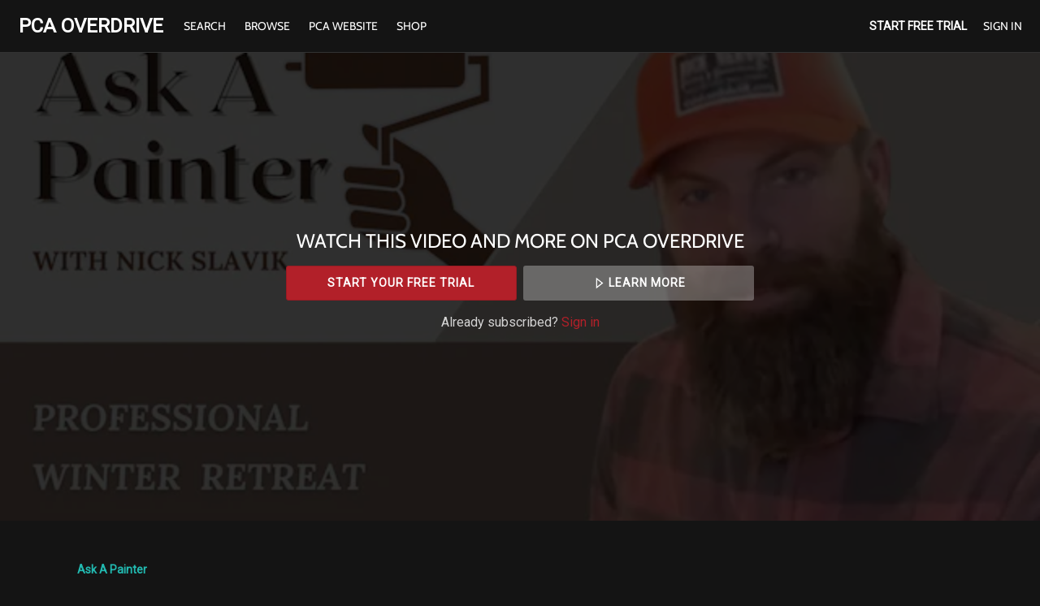

--- FILE ---
content_type: text/html; charset=utf-8
request_url: https://www.google.com/recaptcha/enterprise/anchor?ar=1&k=6LfvmnopAAAAACA1XKDZ4aLl79C20qmy7BJp9SP8&co=aHR0cHM6Ly93d3cucGNhb3ZlcmRyaXZlLm9yZzo0NDM.&hl=en&v=PoyoqOPhxBO7pBk68S4YbpHZ&size=invisible&anchor-ms=20000&execute-ms=30000&cb=lvf0p1l7xze0
body_size: 48627
content:
<!DOCTYPE HTML><html dir="ltr" lang="en"><head><meta http-equiv="Content-Type" content="text/html; charset=UTF-8">
<meta http-equiv="X-UA-Compatible" content="IE=edge">
<title>reCAPTCHA</title>
<style type="text/css">
/* cyrillic-ext */
@font-face {
  font-family: 'Roboto';
  font-style: normal;
  font-weight: 400;
  font-stretch: 100%;
  src: url(//fonts.gstatic.com/s/roboto/v48/KFO7CnqEu92Fr1ME7kSn66aGLdTylUAMa3GUBHMdazTgWw.woff2) format('woff2');
  unicode-range: U+0460-052F, U+1C80-1C8A, U+20B4, U+2DE0-2DFF, U+A640-A69F, U+FE2E-FE2F;
}
/* cyrillic */
@font-face {
  font-family: 'Roboto';
  font-style: normal;
  font-weight: 400;
  font-stretch: 100%;
  src: url(//fonts.gstatic.com/s/roboto/v48/KFO7CnqEu92Fr1ME7kSn66aGLdTylUAMa3iUBHMdazTgWw.woff2) format('woff2');
  unicode-range: U+0301, U+0400-045F, U+0490-0491, U+04B0-04B1, U+2116;
}
/* greek-ext */
@font-face {
  font-family: 'Roboto';
  font-style: normal;
  font-weight: 400;
  font-stretch: 100%;
  src: url(//fonts.gstatic.com/s/roboto/v48/KFO7CnqEu92Fr1ME7kSn66aGLdTylUAMa3CUBHMdazTgWw.woff2) format('woff2');
  unicode-range: U+1F00-1FFF;
}
/* greek */
@font-face {
  font-family: 'Roboto';
  font-style: normal;
  font-weight: 400;
  font-stretch: 100%;
  src: url(//fonts.gstatic.com/s/roboto/v48/KFO7CnqEu92Fr1ME7kSn66aGLdTylUAMa3-UBHMdazTgWw.woff2) format('woff2');
  unicode-range: U+0370-0377, U+037A-037F, U+0384-038A, U+038C, U+038E-03A1, U+03A3-03FF;
}
/* math */
@font-face {
  font-family: 'Roboto';
  font-style: normal;
  font-weight: 400;
  font-stretch: 100%;
  src: url(//fonts.gstatic.com/s/roboto/v48/KFO7CnqEu92Fr1ME7kSn66aGLdTylUAMawCUBHMdazTgWw.woff2) format('woff2');
  unicode-range: U+0302-0303, U+0305, U+0307-0308, U+0310, U+0312, U+0315, U+031A, U+0326-0327, U+032C, U+032F-0330, U+0332-0333, U+0338, U+033A, U+0346, U+034D, U+0391-03A1, U+03A3-03A9, U+03B1-03C9, U+03D1, U+03D5-03D6, U+03F0-03F1, U+03F4-03F5, U+2016-2017, U+2034-2038, U+203C, U+2040, U+2043, U+2047, U+2050, U+2057, U+205F, U+2070-2071, U+2074-208E, U+2090-209C, U+20D0-20DC, U+20E1, U+20E5-20EF, U+2100-2112, U+2114-2115, U+2117-2121, U+2123-214F, U+2190, U+2192, U+2194-21AE, U+21B0-21E5, U+21F1-21F2, U+21F4-2211, U+2213-2214, U+2216-22FF, U+2308-230B, U+2310, U+2319, U+231C-2321, U+2336-237A, U+237C, U+2395, U+239B-23B7, U+23D0, U+23DC-23E1, U+2474-2475, U+25AF, U+25B3, U+25B7, U+25BD, U+25C1, U+25CA, U+25CC, U+25FB, U+266D-266F, U+27C0-27FF, U+2900-2AFF, U+2B0E-2B11, U+2B30-2B4C, U+2BFE, U+3030, U+FF5B, U+FF5D, U+1D400-1D7FF, U+1EE00-1EEFF;
}
/* symbols */
@font-face {
  font-family: 'Roboto';
  font-style: normal;
  font-weight: 400;
  font-stretch: 100%;
  src: url(//fonts.gstatic.com/s/roboto/v48/KFO7CnqEu92Fr1ME7kSn66aGLdTylUAMaxKUBHMdazTgWw.woff2) format('woff2');
  unicode-range: U+0001-000C, U+000E-001F, U+007F-009F, U+20DD-20E0, U+20E2-20E4, U+2150-218F, U+2190, U+2192, U+2194-2199, U+21AF, U+21E6-21F0, U+21F3, U+2218-2219, U+2299, U+22C4-22C6, U+2300-243F, U+2440-244A, U+2460-24FF, U+25A0-27BF, U+2800-28FF, U+2921-2922, U+2981, U+29BF, U+29EB, U+2B00-2BFF, U+4DC0-4DFF, U+FFF9-FFFB, U+10140-1018E, U+10190-1019C, U+101A0, U+101D0-101FD, U+102E0-102FB, U+10E60-10E7E, U+1D2C0-1D2D3, U+1D2E0-1D37F, U+1F000-1F0FF, U+1F100-1F1AD, U+1F1E6-1F1FF, U+1F30D-1F30F, U+1F315, U+1F31C, U+1F31E, U+1F320-1F32C, U+1F336, U+1F378, U+1F37D, U+1F382, U+1F393-1F39F, U+1F3A7-1F3A8, U+1F3AC-1F3AF, U+1F3C2, U+1F3C4-1F3C6, U+1F3CA-1F3CE, U+1F3D4-1F3E0, U+1F3ED, U+1F3F1-1F3F3, U+1F3F5-1F3F7, U+1F408, U+1F415, U+1F41F, U+1F426, U+1F43F, U+1F441-1F442, U+1F444, U+1F446-1F449, U+1F44C-1F44E, U+1F453, U+1F46A, U+1F47D, U+1F4A3, U+1F4B0, U+1F4B3, U+1F4B9, U+1F4BB, U+1F4BF, U+1F4C8-1F4CB, U+1F4D6, U+1F4DA, U+1F4DF, U+1F4E3-1F4E6, U+1F4EA-1F4ED, U+1F4F7, U+1F4F9-1F4FB, U+1F4FD-1F4FE, U+1F503, U+1F507-1F50B, U+1F50D, U+1F512-1F513, U+1F53E-1F54A, U+1F54F-1F5FA, U+1F610, U+1F650-1F67F, U+1F687, U+1F68D, U+1F691, U+1F694, U+1F698, U+1F6AD, U+1F6B2, U+1F6B9-1F6BA, U+1F6BC, U+1F6C6-1F6CF, U+1F6D3-1F6D7, U+1F6E0-1F6EA, U+1F6F0-1F6F3, U+1F6F7-1F6FC, U+1F700-1F7FF, U+1F800-1F80B, U+1F810-1F847, U+1F850-1F859, U+1F860-1F887, U+1F890-1F8AD, U+1F8B0-1F8BB, U+1F8C0-1F8C1, U+1F900-1F90B, U+1F93B, U+1F946, U+1F984, U+1F996, U+1F9E9, U+1FA00-1FA6F, U+1FA70-1FA7C, U+1FA80-1FA89, U+1FA8F-1FAC6, U+1FACE-1FADC, U+1FADF-1FAE9, U+1FAF0-1FAF8, U+1FB00-1FBFF;
}
/* vietnamese */
@font-face {
  font-family: 'Roboto';
  font-style: normal;
  font-weight: 400;
  font-stretch: 100%;
  src: url(//fonts.gstatic.com/s/roboto/v48/KFO7CnqEu92Fr1ME7kSn66aGLdTylUAMa3OUBHMdazTgWw.woff2) format('woff2');
  unicode-range: U+0102-0103, U+0110-0111, U+0128-0129, U+0168-0169, U+01A0-01A1, U+01AF-01B0, U+0300-0301, U+0303-0304, U+0308-0309, U+0323, U+0329, U+1EA0-1EF9, U+20AB;
}
/* latin-ext */
@font-face {
  font-family: 'Roboto';
  font-style: normal;
  font-weight: 400;
  font-stretch: 100%;
  src: url(//fonts.gstatic.com/s/roboto/v48/KFO7CnqEu92Fr1ME7kSn66aGLdTylUAMa3KUBHMdazTgWw.woff2) format('woff2');
  unicode-range: U+0100-02BA, U+02BD-02C5, U+02C7-02CC, U+02CE-02D7, U+02DD-02FF, U+0304, U+0308, U+0329, U+1D00-1DBF, U+1E00-1E9F, U+1EF2-1EFF, U+2020, U+20A0-20AB, U+20AD-20C0, U+2113, U+2C60-2C7F, U+A720-A7FF;
}
/* latin */
@font-face {
  font-family: 'Roboto';
  font-style: normal;
  font-weight: 400;
  font-stretch: 100%;
  src: url(//fonts.gstatic.com/s/roboto/v48/KFO7CnqEu92Fr1ME7kSn66aGLdTylUAMa3yUBHMdazQ.woff2) format('woff2');
  unicode-range: U+0000-00FF, U+0131, U+0152-0153, U+02BB-02BC, U+02C6, U+02DA, U+02DC, U+0304, U+0308, U+0329, U+2000-206F, U+20AC, U+2122, U+2191, U+2193, U+2212, U+2215, U+FEFF, U+FFFD;
}
/* cyrillic-ext */
@font-face {
  font-family: 'Roboto';
  font-style: normal;
  font-weight: 500;
  font-stretch: 100%;
  src: url(//fonts.gstatic.com/s/roboto/v48/KFO7CnqEu92Fr1ME7kSn66aGLdTylUAMa3GUBHMdazTgWw.woff2) format('woff2');
  unicode-range: U+0460-052F, U+1C80-1C8A, U+20B4, U+2DE0-2DFF, U+A640-A69F, U+FE2E-FE2F;
}
/* cyrillic */
@font-face {
  font-family: 'Roboto';
  font-style: normal;
  font-weight: 500;
  font-stretch: 100%;
  src: url(//fonts.gstatic.com/s/roboto/v48/KFO7CnqEu92Fr1ME7kSn66aGLdTylUAMa3iUBHMdazTgWw.woff2) format('woff2');
  unicode-range: U+0301, U+0400-045F, U+0490-0491, U+04B0-04B1, U+2116;
}
/* greek-ext */
@font-face {
  font-family: 'Roboto';
  font-style: normal;
  font-weight: 500;
  font-stretch: 100%;
  src: url(//fonts.gstatic.com/s/roboto/v48/KFO7CnqEu92Fr1ME7kSn66aGLdTylUAMa3CUBHMdazTgWw.woff2) format('woff2');
  unicode-range: U+1F00-1FFF;
}
/* greek */
@font-face {
  font-family: 'Roboto';
  font-style: normal;
  font-weight: 500;
  font-stretch: 100%;
  src: url(//fonts.gstatic.com/s/roboto/v48/KFO7CnqEu92Fr1ME7kSn66aGLdTylUAMa3-UBHMdazTgWw.woff2) format('woff2');
  unicode-range: U+0370-0377, U+037A-037F, U+0384-038A, U+038C, U+038E-03A1, U+03A3-03FF;
}
/* math */
@font-face {
  font-family: 'Roboto';
  font-style: normal;
  font-weight: 500;
  font-stretch: 100%;
  src: url(//fonts.gstatic.com/s/roboto/v48/KFO7CnqEu92Fr1ME7kSn66aGLdTylUAMawCUBHMdazTgWw.woff2) format('woff2');
  unicode-range: U+0302-0303, U+0305, U+0307-0308, U+0310, U+0312, U+0315, U+031A, U+0326-0327, U+032C, U+032F-0330, U+0332-0333, U+0338, U+033A, U+0346, U+034D, U+0391-03A1, U+03A3-03A9, U+03B1-03C9, U+03D1, U+03D5-03D6, U+03F0-03F1, U+03F4-03F5, U+2016-2017, U+2034-2038, U+203C, U+2040, U+2043, U+2047, U+2050, U+2057, U+205F, U+2070-2071, U+2074-208E, U+2090-209C, U+20D0-20DC, U+20E1, U+20E5-20EF, U+2100-2112, U+2114-2115, U+2117-2121, U+2123-214F, U+2190, U+2192, U+2194-21AE, U+21B0-21E5, U+21F1-21F2, U+21F4-2211, U+2213-2214, U+2216-22FF, U+2308-230B, U+2310, U+2319, U+231C-2321, U+2336-237A, U+237C, U+2395, U+239B-23B7, U+23D0, U+23DC-23E1, U+2474-2475, U+25AF, U+25B3, U+25B7, U+25BD, U+25C1, U+25CA, U+25CC, U+25FB, U+266D-266F, U+27C0-27FF, U+2900-2AFF, U+2B0E-2B11, U+2B30-2B4C, U+2BFE, U+3030, U+FF5B, U+FF5D, U+1D400-1D7FF, U+1EE00-1EEFF;
}
/* symbols */
@font-face {
  font-family: 'Roboto';
  font-style: normal;
  font-weight: 500;
  font-stretch: 100%;
  src: url(//fonts.gstatic.com/s/roboto/v48/KFO7CnqEu92Fr1ME7kSn66aGLdTylUAMaxKUBHMdazTgWw.woff2) format('woff2');
  unicode-range: U+0001-000C, U+000E-001F, U+007F-009F, U+20DD-20E0, U+20E2-20E4, U+2150-218F, U+2190, U+2192, U+2194-2199, U+21AF, U+21E6-21F0, U+21F3, U+2218-2219, U+2299, U+22C4-22C6, U+2300-243F, U+2440-244A, U+2460-24FF, U+25A0-27BF, U+2800-28FF, U+2921-2922, U+2981, U+29BF, U+29EB, U+2B00-2BFF, U+4DC0-4DFF, U+FFF9-FFFB, U+10140-1018E, U+10190-1019C, U+101A0, U+101D0-101FD, U+102E0-102FB, U+10E60-10E7E, U+1D2C0-1D2D3, U+1D2E0-1D37F, U+1F000-1F0FF, U+1F100-1F1AD, U+1F1E6-1F1FF, U+1F30D-1F30F, U+1F315, U+1F31C, U+1F31E, U+1F320-1F32C, U+1F336, U+1F378, U+1F37D, U+1F382, U+1F393-1F39F, U+1F3A7-1F3A8, U+1F3AC-1F3AF, U+1F3C2, U+1F3C4-1F3C6, U+1F3CA-1F3CE, U+1F3D4-1F3E0, U+1F3ED, U+1F3F1-1F3F3, U+1F3F5-1F3F7, U+1F408, U+1F415, U+1F41F, U+1F426, U+1F43F, U+1F441-1F442, U+1F444, U+1F446-1F449, U+1F44C-1F44E, U+1F453, U+1F46A, U+1F47D, U+1F4A3, U+1F4B0, U+1F4B3, U+1F4B9, U+1F4BB, U+1F4BF, U+1F4C8-1F4CB, U+1F4D6, U+1F4DA, U+1F4DF, U+1F4E3-1F4E6, U+1F4EA-1F4ED, U+1F4F7, U+1F4F9-1F4FB, U+1F4FD-1F4FE, U+1F503, U+1F507-1F50B, U+1F50D, U+1F512-1F513, U+1F53E-1F54A, U+1F54F-1F5FA, U+1F610, U+1F650-1F67F, U+1F687, U+1F68D, U+1F691, U+1F694, U+1F698, U+1F6AD, U+1F6B2, U+1F6B9-1F6BA, U+1F6BC, U+1F6C6-1F6CF, U+1F6D3-1F6D7, U+1F6E0-1F6EA, U+1F6F0-1F6F3, U+1F6F7-1F6FC, U+1F700-1F7FF, U+1F800-1F80B, U+1F810-1F847, U+1F850-1F859, U+1F860-1F887, U+1F890-1F8AD, U+1F8B0-1F8BB, U+1F8C0-1F8C1, U+1F900-1F90B, U+1F93B, U+1F946, U+1F984, U+1F996, U+1F9E9, U+1FA00-1FA6F, U+1FA70-1FA7C, U+1FA80-1FA89, U+1FA8F-1FAC6, U+1FACE-1FADC, U+1FADF-1FAE9, U+1FAF0-1FAF8, U+1FB00-1FBFF;
}
/* vietnamese */
@font-face {
  font-family: 'Roboto';
  font-style: normal;
  font-weight: 500;
  font-stretch: 100%;
  src: url(//fonts.gstatic.com/s/roboto/v48/KFO7CnqEu92Fr1ME7kSn66aGLdTylUAMa3OUBHMdazTgWw.woff2) format('woff2');
  unicode-range: U+0102-0103, U+0110-0111, U+0128-0129, U+0168-0169, U+01A0-01A1, U+01AF-01B0, U+0300-0301, U+0303-0304, U+0308-0309, U+0323, U+0329, U+1EA0-1EF9, U+20AB;
}
/* latin-ext */
@font-face {
  font-family: 'Roboto';
  font-style: normal;
  font-weight: 500;
  font-stretch: 100%;
  src: url(//fonts.gstatic.com/s/roboto/v48/KFO7CnqEu92Fr1ME7kSn66aGLdTylUAMa3KUBHMdazTgWw.woff2) format('woff2');
  unicode-range: U+0100-02BA, U+02BD-02C5, U+02C7-02CC, U+02CE-02D7, U+02DD-02FF, U+0304, U+0308, U+0329, U+1D00-1DBF, U+1E00-1E9F, U+1EF2-1EFF, U+2020, U+20A0-20AB, U+20AD-20C0, U+2113, U+2C60-2C7F, U+A720-A7FF;
}
/* latin */
@font-face {
  font-family: 'Roboto';
  font-style: normal;
  font-weight: 500;
  font-stretch: 100%;
  src: url(//fonts.gstatic.com/s/roboto/v48/KFO7CnqEu92Fr1ME7kSn66aGLdTylUAMa3yUBHMdazQ.woff2) format('woff2');
  unicode-range: U+0000-00FF, U+0131, U+0152-0153, U+02BB-02BC, U+02C6, U+02DA, U+02DC, U+0304, U+0308, U+0329, U+2000-206F, U+20AC, U+2122, U+2191, U+2193, U+2212, U+2215, U+FEFF, U+FFFD;
}
/* cyrillic-ext */
@font-face {
  font-family: 'Roboto';
  font-style: normal;
  font-weight: 900;
  font-stretch: 100%;
  src: url(//fonts.gstatic.com/s/roboto/v48/KFO7CnqEu92Fr1ME7kSn66aGLdTylUAMa3GUBHMdazTgWw.woff2) format('woff2');
  unicode-range: U+0460-052F, U+1C80-1C8A, U+20B4, U+2DE0-2DFF, U+A640-A69F, U+FE2E-FE2F;
}
/* cyrillic */
@font-face {
  font-family: 'Roboto';
  font-style: normal;
  font-weight: 900;
  font-stretch: 100%;
  src: url(//fonts.gstatic.com/s/roboto/v48/KFO7CnqEu92Fr1ME7kSn66aGLdTylUAMa3iUBHMdazTgWw.woff2) format('woff2');
  unicode-range: U+0301, U+0400-045F, U+0490-0491, U+04B0-04B1, U+2116;
}
/* greek-ext */
@font-face {
  font-family: 'Roboto';
  font-style: normal;
  font-weight: 900;
  font-stretch: 100%;
  src: url(//fonts.gstatic.com/s/roboto/v48/KFO7CnqEu92Fr1ME7kSn66aGLdTylUAMa3CUBHMdazTgWw.woff2) format('woff2');
  unicode-range: U+1F00-1FFF;
}
/* greek */
@font-face {
  font-family: 'Roboto';
  font-style: normal;
  font-weight: 900;
  font-stretch: 100%;
  src: url(//fonts.gstatic.com/s/roboto/v48/KFO7CnqEu92Fr1ME7kSn66aGLdTylUAMa3-UBHMdazTgWw.woff2) format('woff2');
  unicode-range: U+0370-0377, U+037A-037F, U+0384-038A, U+038C, U+038E-03A1, U+03A3-03FF;
}
/* math */
@font-face {
  font-family: 'Roboto';
  font-style: normal;
  font-weight: 900;
  font-stretch: 100%;
  src: url(//fonts.gstatic.com/s/roboto/v48/KFO7CnqEu92Fr1ME7kSn66aGLdTylUAMawCUBHMdazTgWw.woff2) format('woff2');
  unicode-range: U+0302-0303, U+0305, U+0307-0308, U+0310, U+0312, U+0315, U+031A, U+0326-0327, U+032C, U+032F-0330, U+0332-0333, U+0338, U+033A, U+0346, U+034D, U+0391-03A1, U+03A3-03A9, U+03B1-03C9, U+03D1, U+03D5-03D6, U+03F0-03F1, U+03F4-03F5, U+2016-2017, U+2034-2038, U+203C, U+2040, U+2043, U+2047, U+2050, U+2057, U+205F, U+2070-2071, U+2074-208E, U+2090-209C, U+20D0-20DC, U+20E1, U+20E5-20EF, U+2100-2112, U+2114-2115, U+2117-2121, U+2123-214F, U+2190, U+2192, U+2194-21AE, U+21B0-21E5, U+21F1-21F2, U+21F4-2211, U+2213-2214, U+2216-22FF, U+2308-230B, U+2310, U+2319, U+231C-2321, U+2336-237A, U+237C, U+2395, U+239B-23B7, U+23D0, U+23DC-23E1, U+2474-2475, U+25AF, U+25B3, U+25B7, U+25BD, U+25C1, U+25CA, U+25CC, U+25FB, U+266D-266F, U+27C0-27FF, U+2900-2AFF, U+2B0E-2B11, U+2B30-2B4C, U+2BFE, U+3030, U+FF5B, U+FF5D, U+1D400-1D7FF, U+1EE00-1EEFF;
}
/* symbols */
@font-face {
  font-family: 'Roboto';
  font-style: normal;
  font-weight: 900;
  font-stretch: 100%;
  src: url(//fonts.gstatic.com/s/roboto/v48/KFO7CnqEu92Fr1ME7kSn66aGLdTylUAMaxKUBHMdazTgWw.woff2) format('woff2');
  unicode-range: U+0001-000C, U+000E-001F, U+007F-009F, U+20DD-20E0, U+20E2-20E4, U+2150-218F, U+2190, U+2192, U+2194-2199, U+21AF, U+21E6-21F0, U+21F3, U+2218-2219, U+2299, U+22C4-22C6, U+2300-243F, U+2440-244A, U+2460-24FF, U+25A0-27BF, U+2800-28FF, U+2921-2922, U+2981, U+29BF, U+29EB, U+2B00-2BFF, U+4DC0-4DFF, U+FFF9-FFFB, U+10140-1018E, U+10190-1019C, U+101A0, U+101D0-101FD, U+102E0-102FB, U+10E60-10E7E, U+1D2C0-1D2D3, U+1D2E0-1D37F, U+1F000-1F0FF, U+1F100-1F1AD, U+1F1E6-1F1FF, U+1F30D-1F30F, U+1F315, U+1F31C, U+1F31E, U+1F320-1F32C, U+1F336, U+1F378, U+1F37D, U+1F382, U+1F393-1F39F, U+1F3A7-1F3A8, U+1F3AC-1F3AF, U+1F3C2, U+1F3C4-1F3C6, U+1F3CA-1F3CE, U+1F3D4-1F3E0, U+1F3ED, U+1F3F1-1F3F3, U+1F3F5-1F3F7, U+1F408, U+1F415, U+1F41F, U+1F426, U+1F43F, U+1F441-1F442, U+1F444, U+1F446-1F449, U+1F44C-1F44E, U+1F453, U+1F46A, U+1F47D, U+1F4A3, U+1F4B0, U+1F4B3, U+1F4B9, U+1F4BB, U+1F4BF, U+1F4C8-1F4CB, U+1F4D6, U+1F4DA, U+1F4DF, U+1F4E3-1F4E6, U+1F4EA-1F4ED, U+1F4F7, U+1F4F9-1F4FB, U+1F4FD-1F4FE, U+1F503, U+1F507-1F50B, U+1F50D, U+1F512-1F513, U+1F53E-1F54A, U+1F54F-1F5FA, U+1F610, U+1F650-1F67F, U+1F687, U+1F68D, U+1F691, U+1F694, U+1F698, U+1F6AD, U+1F6B2, U+1F6B9-1F6BA, U+1F6BC, U+1F6C6-1F6CF, U+1F6D3-1F6D7, U+1F6E0-1F6EA, U+1F6F0-1F6F3, U+1F6F7-1F6FC, U+1F700-1F7FF, U+1F800-1F80B, U+1F810-1F847, U+1F850-1F859, U+1F860-1F887, U+1F890-1F8AD, U+1F8B0-1F8BB, U+1F8C0-1F8C1, U+1F900-1F90B, U+1F93B, U+1F946, U+1F984, U+1F996, U+1F9E9, U+1FA00-1FA6F, U+1FA70-1FA7C, U+1FA80-1FA89, U+1FA8F-1FAC6, U+1FACE-1FADC, U+1FADF-1FAE9, U+1FAF0-1FAF8, U+1FB00-1FBFF;
}
/* vietnamese */
@font-face {
  font-family: 'Roboto';
  font-style: normal;
  font-weight: 900;
  font-stretch: 100%;
  src: url(//fonts.gstatic.com/s/roboto/v48/KFO7CnqEu92Fr1ME7kSn66aGLdTylUAMa3OUBHMdazTgWw.woff2) format('woff2');
  unicode-range: U+0102-0103, U+0110-0111, U+0128-0129, U+0168-0169, U+01A0-01A1, U+01AF-01B0, U+0300-0301, U+0303-0304, U+0308-0309, U+0323, U+0329, U+1EA0-1EF9, U+20AB;
}
/* latin-ext */
@font-face {
  font-family: 'Roboto';
  font-style: normal;
  font-weight: 900;
  font-stretch: 100%;
  src: url(//fonts.gstatic.com/s/roboto/v48/KFO7CnqEu92Fr1ME7kSn66aGLdTylUAMa3KUBHMdazTgWw.woff2) format('woff2');
  unicode-range: U+0100-02BA, U+02BD-02C5, U+02C7-02CC, U+02CE-02D7, U+02DD-02FF, U+0304, U+0308, U+0329, U+1D00-1DBF, U+1E00-1E9F, U+1EF2-1EFF, U+2020, U+20A0-20AB, U+20AD-20C0, U+2113, U+2C60-2C7F, U+A720-A7FF;
}
/* latin */
@font-face {
  font-family: 'Roboto';
  font-style: normal;
  font-weight: 900;
  font-stretch: 100%;
  src: url(//fonts.gstatic.com/s/roboto/v48/KFO7CnqEu92Fr1ME7kSn66aGLdTylUAMa3yUBHMdazQ.woff2) format('woff2');
  unicode-range: U+0000-00FF, U+0131, U+0152-0153, U+02BB-02BC, U+02C6, U+02DA, U+02DC, U+0304, U+0308, U+0329, U+2000-206F, U+20AC, U+2122, U+2191, U+2193, U+2212, U+2215, U+FEFF, U+FFFD;
}

</style>
<link rel="stylesheet" type="text/css" href="https://www.gstatic.com/recaptcha/releases/PoyoqOPhxBO7pBk68S4YbpHZ/styles__ltr.css">
<script nonce="KOh1HuKydRnWoVyz6rHiOQ" type="text/javascript">window['__recaptcha_api'] = 'https://www.google.com/recaptcha/enterprise/';</script>
<script type="text/javascript" src="https://www.gstatic.com/recaptcha/releases/PoyoqOPhxBO7pBk68S4YbpHZ/recaptcha__en.js" nonce="KOh1HuKydRnWoVyz6rHiOQ">
      
    </script></head>
<body><div id="rc-anchor-alert" class="rc-anchor-alert"></div>
<input type="hidden" id="recaptcha-token" value="[base64]">
<script type="text/javascript" nonce="KOh1HuKydRnWoVyz6rHiOQ">
      recaptcha.anchor.Main.init("[\x22ainput\x22,[\x22bgdata\x22,\x22\x22,\[base64]/[base64]/MjU1Ong/[base64]/[base64]/[base64]/[base64]/[base64]/[base64]/[base64]/[base64]/[base64]/[base64]/[base64]/[base64]/[base64]/[base64]/[base64]\\u003d\x22,\[base64]\x22,\x22wrITw5FBw6PDkn/DvGnDuWPDqsKHEy7DosKHwrnDr1UawpIwL8KWwqhPL8KvWsONw63Cr8O8NSHDk8KPw4VCw49ww4TCgid/Y3fDisOmw6vCli1rV8OCwqjCqcKFaBPDlMO3w7NyeMOsw5cqDsKpw5kNAsKtWRDCgsKsKsO4QUjDr0Bmwrslc2nChcKKwoPDpMOowprDksOrfkIAwqjDj8K5wpEfVHTDosOCfkPDtMOiVUDDosOMw4QEW8ODccKEwq4hWX/DtcKZw7PDtiDCrcKCw5rClGDDqsKewqg/TVdSAk4mwp7Dn8O3aw7DuhETbMO8w69qw40Aw6dRNlPCh8OZJ17CrMKBFMOHw7bDvTxIw7/CrEd1wqZhwq/DgRfDjsOowrFEGcK1wrvDrcOZw5PCtsKhwopVFwXDsBFGa8O+wpPCk8K4w6PDt8KEw6jCh8KiPcOaSGzCmMOkwqw6G0Z8HsOfIH/CosKOwpLCi8O/YcKjwrvDrFXDkMKGwpPDpFd2w7rClsK7MsOsHMOWVF1aCMKnThdvJh7Cr3V9w5VaPwlYIcOIw4/Dp2PDu1TDpcOJGMOGbsO8wqfCtMKUwo3CkCcCw6JKw70hZmccwpzDncKrN3MZSsOdwoljQcKnwqjChTDDlsKZFcKTeMKwUMKLWcKWw5xXwrJiw58Pw644wqELeQXDuRfCg0N/w7Atw6ksPC/CrMKBwoLCrsO0L3TDqQnDpcKlwrjCizhVw7rDoMKqK8KdfcOkwqzDpWJMwpfCqDLDnMOSwpTCq8KOFMKyHD01w5DCl3tIwognwq9WO05WbHPDtMO7wrRBdAxLw6/Cqx/DijDDggYmPkNuLQAFwo50w4fCkcOCwp3Cn8KOZcOlw5cRwrcfwrE/wofDksOJwp/DlsKhPsKkIDs1Ym5KX8OWw71fw7MWwqc6wrDCrRY+bHx+d8KLCcKrSlzCicOYYG5xwrXCocOHwozCjHHDlWHCrsOxwpvChMKbw5M/[base64]/[base64]/wpxfBX3Cm8O4Ql4Ew5PCqk7Cu8KNw6/DpUjDpXfCtcKPYWVXH8KJw4cRDm/DjcKGwqAJHXjCkcOiXsK4NjYEDsKdWRQCOcKgRsKtP38yTsOUw4PCrcKaTcKNQzUow6vDtisNw7TCpw7DrMKyw51mXnPCiMKVbcK5CMOEN8KZLztMw7BvwpbCmBfCgsO7JkDCnMKYw5/[base64]/DrMOkwo4+fsKywqkxw4XDkypswo5fw40awpViX0/Cl2Blw6kJM8OJLMORIMKSw5ZYTsKEeMKwwpnCr8OtZcOew6DClU9qaT/CtSrDjQDCjcOGwqxYw6N1woY9MMOqwqpyw6IQNkjCmsKjwo3CocK5w4TDncOBw7HCmmHCmcKuwpZ3w6BkwqjDjW3CrTHCrS0Ad8Ojw4Vpw7fDtjvDomjChDorNmLDoUTDsiUsw5MdQE/CtsOtwq/Dl8O/wqBNDcOuNMOZPsOTQMOjwrI7w58rEMObw50mwrjDsH8KHcODWsOuCsKqDhbCi8KYKznCl8KfwpvCiXTCimgie8OEwpHDnwxEcCV1wp3DqMOwwq53w6Mkwp/CpmMew7HDhcOewrgsMVPDsMKCCGFRP1PDi8KRw68Sw4VKO8KhfV3CqE0TZsKjw5HDsUdXL2syw4TCrBVAwo0kwq7Cj0jDsX9dFcKreHzCusKLwpk/RCHDkATCgxtiwoTDl8KRXMOiw4ZUw4TCisKECFwWNcO1wrTCusKfZ8O9eRjDvG8DQ8Krw63Cuj5Jw5g8wpkrfXXDocOzdjfDpGdSecO3w4IoVWbCnn/DvcKTw7zDoxLCtsKBw6RGwo7DlyBXKko1KlJDw70zw4XClTbCrSjDjx9ewqBqAHwqEDzDo8OYHcOew4MsIChaQxXDtcKdb2pPe2IdScOsUMKlDSJWSCTCkMOpa8OnLEtzShp2dQgiwp/Dvh1cUMKTwoDCoQ3CgCBnw60swoUvNn8pw7fChHHCs17DssKyw7t4w6YuSsOHw4cjwpfCr8KNEXPDoMOdZ8KLF8KTw4LDi8Oow5PCgRfDsxEqDD/CoTx7IVnCmsKjw59twrbCiMKdwq7Du1U8wrYfa3zCvgl+wqnDoWfClmVtwozDgGPDtD/[base64]/DkwDDqcOBw68Aw5h8w7/[base64]/CrcKuIi7CscKGwrHClh1Kw5jCm3UZcMOwQH1BwrLDlinDrMKrw7fCisK0w7Q6BsOfwqDCr8KKHcO7w6USwoHDgcKzwrrCk8O0CSE9wq5oYXrDuVXDqnfCixvDkGvDncOlaAQlw7bDvXLDtVAFTRHDgMOmOMK7w7/Cq8K5OsO0w7zDq8Opw7NHWWUDYEcZYAdsw7nDkMOVwrLDqVoRWxMSwpHCmTlJcsOhVF1bRsO6IX4/[base64]/w65wU14BaVzCtlbCqiIdwp3DnRjDj8OoS1vDg8K+fXvCk8KiL1wNw4nCocOMwovDi8OgP18rYsKew6ByalZawpsSJ8KZW8KEw7pSVMKDKxMFWsO/JsK2w7zCuMKZw6FxacKTCxnCl8OZABjCrcKbwq7ConjCqsO5Lkt6B8Ovw7zDsW87w6nCl8OqWcOMw7daUsKPSHzCo8K2w6fDvx/CggYTw44QJXtKwo/[base64]/DiWHDnsOfwqzCpcOLwotcIC/Cilg+w7fCmMOmwpE3w5gCwqPDlF7DrVDCqMORQsKjwpYXRRZrXMO0ZMKRXg1qf15dVsKRDMKldMKOw4B+BVh4wovCmMK9SMOdHsO/wrPCo8K+w4TCmUbDkHEHVcO0QcKDMcO/CMO8JsKFw4I+w6JWwojDrMOlWDYcXMKewonCuHDDmgZkA8KrQR0LJRDCnG0XQHXDriTCv8O+w6nCugFpw4/ChR4GSmJmUsOPwowww5R/w6JALjPCrloxwrteOlrCjCrClS/CtcOhwofCmyRCWcOGwqPDi8OQGlUZSUJDwqAQRcKnwq7Cr1MlwohRBTU2w71ew6rCgD1GQDVUw4sffsOaPMKqwrzDmcKvw6dyw47Csi7Dm8KhwrUsIMK/wq5Cw55efHxnw7owQ8KGNDPDk8OrDcOuXMK1fsO/fMOIWDLCjsOiF8O2w746OUwrwpvCgGXDpy3DnMOXRzvDqVISwqFZacKKwpExwq0cbcK0KMOcCxs7LA0Zw4Qcw6/DviXDqAc3w6TChsOLQx0aB8OlwrbCoVk4w5A7SMO6w7HCssONwo/DtWXDlGZjW2cUCcOJXsOhPcOgRsOVwrdiw7p/w4AkS8Ocw5NpLsOrZk1tAMKiwq42wqvCgDcqDikXw74wwr/DsRgJwq/Ds8OnFR0AHcOvL3fChzrCl8KhbsOOFkzDlU/[base64]/AsKANVp+NVLDug9tMsKaw5YOeMO2Q0zCkhUxAVLDqMOVw6rDqMKqw6zDq3vDrsKODmnCm8Oxw5jCt8OIw4xGFGo7w69GBMKRwrhLw5IbD8K2LxjDocKSw4zDosO4wojDiFBcwp0HAcOdwq7Dum/Dg8KqCMOOw4Zrw7sNw7tOwoJnTQrDqmQFwpwjTsOow4BYFsKGbMOJGmFewprDmADCh1/CowrDiG7Cp3zDnUIEXCHCpEnDjBJ1SsOvw5k+woxYw5smwoNXwoI+asK8dyXDvEAiEsK1wqd1ZiAAw7FqPsKuw7pNw6bDscO9w6FoL8OIwr0mOsKHwofDjMKqw6/Cj28zw4PCjTYcWMK3LsKCGsKUw6kGw68Ew4NUF1/DvsOVUHjChcOyc0tywpfCkRdAR3fCncO4w4hbwr8MHgh9W8OSwq3DsEPDvMOYZMKvA8KHGcObZXfCvsOEwq3DtXx+w5fCvMKiw57DmG9Gw6/CkcO8wphCw7Q8w4DDkEkFLUHCl8OIG8Oiw6xew73DuTzCq00ww6Frw43CljvCnyx3UsK7BXjCmsONGgvDmF9jF8KLwojDl8KDXMKmI2hhw7lbMcKlw5/DhMKYw7nCnsKfayQ9wqjCoCNqLcK9wpTCnCEbES3DoMK/w54Pw4HDp2VsGsKdwr3CpyfDhBVXwqTDv8O8w4HDu8OBw75mW8OXWVwZccOmVQ9WNRogw4zDiyEnwoQTwp5Tw47DmltBwpfCgCEVwpFxwpx3UwLDlsKxwplFw5d/Fxdlw4RHw63Dn8K7JQAVAGzDkAPCusK1wqbClD8qw79Hw5/Ct23Cg8ONw7DCnSNzw5d7wpwKesKcw7bDqjDCoSAtXCM9wqTDpBLCgQ7CmSoqw7LCn3PDrnUhwqkJw5HDjSbDpsKme8KFwr/Dk8OKw4xINgJ2w6w2MMKwwrXCg1/CksKiw5Y7worCqsKfw4vCmAdFwrbDiCNiEMO0OQxCwp7ClMOTw6PDrWp4Y8K+eMOOwpxVDcOFby5swrMOX8O/w5tKwoU3w4/CjVEXw7/DscO7w43Cg8OOeEF+UsONWCfDkkLChzREworDoMKZwo7DlWPDqMKFIl7DnMKDwqLDqcO/[base64]/FlsoTzDDvC8UwrR+J8KhAMOEwpYswqIpwrvCv8OtIcKpw6VmwqrCisODwr4Ow7nCj0vDnsONFlNQwpfCswkUNcK5a8Olw5nCq8Otw5nDsHLCmsKxeGcww6bDhUjCqE3CpWvCscKHwrUvwobCtcORwrkTRhFICMOTfVUFwq7CkxczSQZ/SsOMdMO3w5XDmgMowrnDlil/wqDDusOpwp1XwoTCqHfDgVLCmcKrVcKCEsKMw5EPwooowrDChMOlOFV3aGDCu8KCw4ABw5vDtzluw7l/BsOFwqXDrcKXQ8KjwpbDs8O5w703w5Z3IXBhwok4Eg/ClXDCg8O9E2DCtmPDhSZtLcOewoXDuFwxwo7Ct8K/[base64]/CrsK+w5xiQg3DgRTCqlzCg8KoecOBwqBUw5vDtMOlFC7Ch1jCrm/CvnfCusOvfMOgc8K8dAzDn8Kiw47Ct8OuUMKzw57CocOCVsKPMsOlKcOAw6dbRsOnQ8OpwrPCocKlwp9twrJ/wpkmw6Uzw4rClsK/w67Cg8K4agMIZzNyRRFRwpk6wr7DhMODw4zDnGPCgMOyai89wrtjF2Iiw6tedEjDkHfCjQMxwoxWw54mwr9+w6E3wqHDvQlVNcOVw4HDqgdDwo/Cj2fDucKTZMKmw7fDnMKTw6/[base64]/VDhGcnQ4w5Z+KjTDsWrCscKfw4vCkkQeTQHCvjwEPWXCsMOcw6Y+b8KUV2MNwrdJd0ZGw4TDkcOkw6HCpBtXwol0XRgfwop+wp3Cvz1Uw5p/OsK4woXCucONw7kJw4ZJLcOnwq/DucKiGcOSwoDDv1/Dnw7CmsKZw4/[base64]/[base64]/Yhs7w5PCvgnDsMKOwqdMw4/ChMO3X8OLwoNNwrtEwr3DsHLDuMOMOGXDqcKBw6fDv8O3dcKUw4xTwrI7T0RsA05hFmPDjlVMwow7w5vDr8Kow5vDq8OcI8O3woBVQcKIZ8KSw73CtlENETLCmVnCmh/DiMKvw4jCncOHw4hywpUFa0LCrz3DvGnDgwrDucOMwoZDTcKYw5BoXcKfa8OeCMOgwoLCpcKUwplCwqoXw5jDnxUHw4s8wq3DoB5hZMODasOEw5vDscKcQlgTwrfDmVxjdBQFEwHDsMOxdMKEeggefcOuUMKvw7fDlMOHw6bDmcK/QEHDn8OVQ8OBw7XDmMOGWUfDsloOw4/DlMKvZQ7CncOmwqbDiXTClcOCXsOuX8OcasKDw53Cq8KgJcOswqRhw40CC8K+w6YHwpkeeRJCwqBxw63DusOwwrFpwqzCosOSwql1wobDvj/DrsO3wpHDi0wKY8Kpw4LDmAN2w6hsK8O8wqIxLsKWIRNzw4w0bMOdOjYpwqccw6o2w7BHTzx3KjTDn8OXUj7CgzY8w4fDlsOOw7TCrn7Cr3/Ci8Kjwp4Xw5PCkjZIPMK8wqwrw6bCrU/DiRLDpsKxw7LCoUzDicOCwqPCvDLDgcOdwqHDjcKvwq3CrgAnfMO7wpkfw6vCpcKfQi/CisKQXUTCqVzDmzQiwpzDlDLDinTDv8K8GG7CosK5w70wWsOMOQgXHRPDrHcYwrhaMjXDqG7DhcOyw4gHwp1Gw79JOMOzw6x7dsKBwpw4UhZIw6fClMOBD8OSZxc4wosoacOPwrB0ESp4w7/DpMKkw4IvY0zCqMO4QMO0wrXClcKBw7rDuSPChsKgBwLDlnXCglbDrxZYCsKDwrDCiTHCsXk2XSLCrwFmw5HDhcKOEUAZwpBfw4olw6XDqsO9w51awqVzwovClcK+eMOjBMKgG8KZwpLCmMKDwr4RYMO2Y0Byw7rCq8KfSVx+HyR6aVdRw4zChEo3PwsfV0/DsyvDji/Ci28PwoDDiBksw4bCqAvCgMOww5A4aisXQcKVDUHCpMKQwphjORfCpEVzw5vDoMK5BsORK3rChBYKw4BFwoMeFMK+PsO+wrXDj8OTwothQgJgLwPDikXDhH3DicOJw5s8RsKXwofDslIqPHvDnUPDhsKBw4zDszMAw4jCrsObPcOVGEQ/w4/Cq2MbwpBdQMOawqTCtXLCoMKgwrxjHcO6w6HCngrCgw7DoMKEJQA/wpk1H21BYMKwwpM3EQrDmsOWwogSw5bDl8KKHkgHwrpPworDvMK0UipbJsKjFBJswpg2w63DuE8uD8OWw78VIk1cKXlkEmISw7cVeMOdLcOabCHClMO8Zm/[base64]/[base64]/w53ChsKCwozDt3jDvVPDu0wKTsO9asOnwqliw6XDhwrDosOGXsOWwpg0bjAfwpA7wq56c8Kuw4drBzAzw7bCjkA6c8Oub1XCryZ9wpM6VCvCnMOZUcKYwqbClXQnworCs8K4dVHDs15twqIHDMOaBsO/cS02HcOww5/CoMOLBD04URAkw5TDpyPCnR/DmMOGTGghO8OXN8OOwrx9MMOSw5HCsAbDli/CsG3CtE5hw4BKXVxpw4fCm8KzbkHDl8OOw7LDu0B5wo8ow6XDryPChsOXLMKxwq3CjMKBw7/CnVnDo8OrwplNBlPDjcKvwrLDkj5zw4tVAT/DjyNKRMO4w4zDqHdGw7t+BX3CpMKlLEcjXkA2w7vCgsODY1/DvQN1wp4aw5vCtsKeZsKyE8OHw5EQw5ETEsKpwoLDq8KHUyfCpGjDhjcCwpPCnQ50FsKyRjoLOnNOw5TCmcKMemxCSUzCssKRw5cOw7bChMOBIsOOfMO0wpfClQh+HWHDgR4Kwr4dw5TDvMO4eA8iwrrCpxh/w77DtcOhEsOzVsKFWQJ8w7DDjxTCmFrCvXlMcsKcw5V7Wgcuwpl0QCbCsw0NVsKUwqzCsj9qw4PChD/CvMOJwq/DpBfDlsKBBcKmw5DClRbDlcO7wrLCkHvCvjlYwrUxwoVLIVXCusO0wr3Du8O3csKBInLCmcKJZmcEw4ImHQXDqxjDgk4pKsK5YWDDvE/[base64]/MG91w6k4w5nDh8O2HcOvw5zCucKHw6MBw65nwp8Mw4fDl8O3FsK5ZHXDiMKqVBd6KknCvzk0binCtsOSSsOcwoo2w7xLw7pIw4vCl8KzwqFBw7DCpMK8w5Fow7bDqcO/[base64]/DisO+JWUKwp7CoHrDshbDqBfCvcOMcExkZsOYbMK8wptZwqPCi17CssOKw4zDgsOfw78GXnpkdMOaaBrCk8O5DCEnw6YCwo7DqsOCw7TCusOYwpHCmSR6w67CmcOjwrxbwrPDoA5ww7nDhMKvw4x0wrsKCMKbP8OQw7bDhGJUQCJTw4jDg8KlwrXCmX/Dg13DkgTCt0vChTnDp3kqwrxJdhXCqsKKw6zCtsK6wr8mF27CoMOFw5nCpkxvesORw6bChWR2woVaPxYyw5ksC3jDpFotwqopLE8gwqLCmlhswpdnEMKXWxbDuXPCs8O4w5PDr8KfUsKdwpsgwr/Cl8KJwplUMsOuwpTCmsKVN8KJewDDssOWKinDomUxHMK2woDCucOiS8KMZcKGw4/DmUHDpB/DnhvCuCXCksOXKywFw4pvw5/DucKyPlPDlX/[base64]/DhHJfdnRVDMKsw7krQsOGw5jDin7Dl8Oow5llW8K7cF3CuMKMABA+aC01woIhw4ceSGjDjcK1J3fDqMOdJlg5w452McO4w4zCsArCv2PCiQfDpcK4wr3Cg8OqX8OCUWPDrW91w4RDNcOmw6M0w6o7CcOBJBvDs8KJesK2w7PDvMK7WkABEMKswqvDh2tTwq/CkV3CpcKtJcOCOCbDqCLCqg3CgMOgBHzDkUobwo17RWYEP8OGw4s1HsOgw53ClGzDj1HDrcKuwrrDmi53w5nDjxJ9EcOxwpzDqhXCqT5yw6rCgQNwwoTCn8KbPsO/dMKwwpnChnt4ciHDn3tewpg3fhrCmRcRwqjCq8KhbHgDwotLwq1zwqYqw7AsCMO8X8OXwoMrwrk0bUPDsl0YAcONwqTDrTB/[base64]/wr3CtMOkGi55wqzCpHLDu8KbWiR9wr/Cnh7ClMORwpLDslnDgzIkDUPDqggzJMKdworCoTPDq8OOMCfCuh1iOWBDWMK8Yj7CpcOcwoBrwpYWw4dSBcKBwrDDqMOrwq/CqkPCh1wSIcK7GcO9OFfCsMO/Rg0obMOxfWN0EyrDk8OuwrDDr3HDrcKFw7ATw5UXwqEswqobS1rCqsOXOsKHL8O1WcKeH8Kbw6A4w7ZtLA0LdxETwoHDqxzDlXRdwo/ClcOaVCAvGwDDncK/PQMnOcKTNmbDtMK9A1kLwqhSw67CrMOUXxbCgxDDicOBwqHCjsKBZB/DmnnCsmfCiMKkR1TCkCVafSzChRoqw6XDnsOoQzPDrRMmw73Cs8Obw4/CjcKEd2UUeBI0PsKBwqBkGMO0AGJaw7wjw6fCgDPDg8Oxw48vbVltwrFQw4tdw6DDoQbCk8Oww456wp0ow7jCk0JRP0zDuQTCvExVIxYSf8K7wqNlZMKFwqXCn8KRB8Okw6HCqcOoEAt7Oi/Dl8OZw6EON1zDsRgCJhlbAcOuIzLCqMKVw7oFcT5LdlLDkcKvDsKKPsKhwoPDj8OYK0nDh0zDvRtrw4fDi8OcLHfDo3UkQVnChw0Ow6g5T8OsBT/CrwzDvcKTTEE3HULDjgYLw5sUe1oNwohawq8hckjDpcOewqzCl3cHYMKxOMO/ZsOVTWY6CMKqLMKgwrw4w5zChQtIEDPDtzoeAsKQIWFRZQ4qPWoHQT7CqE7DrkDDiANDwpIIw6hpb8OuDEgRIcKowrLCpcOiw5TCv1R8w6sRGcKcJMOxFXbDmXN5w40NHTfDnlvChMOWw7LDm1JzbGHDhiZGI8Ogwrh/bDJuZHNucW1RNlrCvnDCkMKzCDLCkgvDiQXCsSLDnhDChxTCjS3DgcOAEcKdJkfDtMODYVQGHl5+aiTCvU0+TCt3Y8KawofCpcOFO8OFZsO/bcKsW29UeTVZwpfDhMOUOB9vw6jDjAbChcOKw7PCq1jCsntGw4tXwol4GsKnwqnDqmwlwoHCh0bCpcKKNMKqw5oqFsKQRHk+EsO7w78/[base64]/[base64]/[base64]/DjMO+U8KZwr4oZsKcw5omwpHCiCMPwqpow6nDiinDiT4vHsOBVMOKS3lmwowGYMKJEsOlVDl1DVLDoALDiRTCsB/Du8K+UsO6wojDuCchwo4pfMK0UjrCrcOxwodtX2V/wqISw4ZDZcKtwqA+F0XDkRI5woRgwoo7DmAuw5fDusONQHrCsibCpsKURMK+CMKSOQlgLMKUw4zCo8KJwoppQcKYw7xADjs/WiHDicKpwrRiwqEZGcKcw4gdI2lbHAfDiwtTwpDCnsK5w7/Cq2d5w5RndzDCtcKhP1VWwozCrMKcdXdULk7DnsOqw7w2w4nDmsK5Nns7w5xmWcOpcMKUYBzCrQgTw65Aw5TDhsK9H8OqTQYew5XCtHxiw5XCvsO5w5bCjlg0fy/[base64]/CqMKjwqNAwqRow4UrwrcyDX7DrwDDq3lgw7rCmTsBDcOCwqRjwqBvAMOYw5HClsKTCMKLwprDgA/CrBrClATDmMKdE2Z9wq9MGmdfwpTCplYmJR3CkcKrC8KUN23Dm8ObV8OfecKUaFnDkhXCo8ORZ3hsTsOydMKTwpXDvmLDm0UHwqvCjsO7LMOkwpfCr1fDjMOlw4nDhcKyBcKpwoHDkRoaw6pJIcKDw6/DhnVCPHHDmisJw7HCnMKELcO0w47Dv8K0EMKcw5BxUsKrTMKKJsKNOW0lwpFkwpF5woZ8wpPDgi5uwphPaU7DnFN5wqLDu8OJMSwUfnNZfzrDhMOSwpjDkBRew4cQECxzMGJWw64nEXY0IgchF1LCrBZuw7bCrQTCvsKzw4/[base64]/DosKaw5lnwofDqwXCumvCvcKywq8KJlwvNwTCrcOkwqjDiFzCm8K5bMK9DCUYGsKhwpNEGMOAwp0aWcO6wppYC8OiDcOww5I1PcOKHsOiwrDDmntYw4pbSEnDghDCpsKbwp/CkVgVMWvDucOwwpkLw7PCuMOvw6fDqyTCujUzOkl/GMOmwqYoO8OJw7XDlcK1bMKHTsKDwpYhw5zDh2LCu8O0cC5uWxDDiMO9VMOOwoTDtsORWQTCjUbDjx9cwrfCrcOOw7chwobCvl/Dn33DmCpnR30dCsKLT8OfT8OvwqUQwrQiECHDmlIbw41bCF3DncODwptpSsO0woEFQR1qwrFxw4Q4bcK1fFLDqGM3fsOjGg8ZRsKLwpo2w5XDqMOyW3PDmy/DuTzCh8OkISfCocOzw7nDnFXCm8OxwrzDvwx+w67CrcOUGx9MwpI3w6MBPTfDnm9Te8Oxwrhiw5XDkyllwqt5fcONacKVwpLCn8ODw6DCt2kBwrNRwqDCvsO/wp3DrlDDksOmFsO2w7zCrzFuGE0gTTHCiMO2woFRw54HwqR/LcOeEsKowrjCuxDChRlSw7pRNDzDlMK0woYfbgBRfsKTwoUpJMOCXlY+w6UYwoMiIDvCrsKSw5jCp8K7aiAew7/CksKIwqzCvVHDmnrDlyzCucOjw68Hw5EcwrDCpzPCjhkrwooETQbDl8KzDj7Dv8KkMhvCksOBWsKaSzzCtMKvw7PCrXE/[base64]/Do8K+XsK/w5LCj8KGw5FPEXbDkcK9wo/[base64]/cmw8NwdNwpVVDMOewq3Dp8O2w6cqZsKww4pzWsOww5kQcsOuPW/CtMKScyLCkcOUNUAGEMOEw7g1ZwdoKSXCusOCe2M2AT3CmXcWw5PDtQtNw7HCgh3Dnntdw6jCkcK/[base64]/Cu1d+CMKmwrfCuXIsw7zDnMOPDMOFw6HCv8OIVFJLw4nCgxcKwrvCqMKSenYae8KmSnrDk8KPwo7ClitYLsKaI1PDlcKabSUITsKhZ0MJw4LDumQCwpxnd3jDncKHw7XDtcOfw5DDkcObXsOvwpXCuMKyRMO+w7/DjcK8w6bDn1AuZMOfwpbDsMKWw58yDGdaQMKBwp7DjQZZwrdaw4TDtFhJwofDtkrCo8KIw7bDusOAwprCnMKjfMOKI8KwfcONw7ZOw4tPw6x2w5bCpsOdw4kNTcKpXm/CoiTCjzjDicKTwoPDuC3CkcKuaAtOUh/CkQnClsOsJcKwYlfCm8K+WGkJDcKNUEDCksOqO8OXw4gcUWYmwqbDpMKNwp/CoQN0wr3CtcKmG8KHeMOiGifCpWtTdHnDi2/[base64]/DocO5woU0KsOLw4ReZ8Oqw6zCmsKFw7zDssKZwo1Pw6wKVMOfwo0jwpbCoh5EMcO5w6nCkyB0wpPCm8KARRFEw6dpwpvCuMKswpYZGMKtwrI5wqvDrsOUVcKoGcOow5syAB/CgMOtw69jPzfDpWnCswlUw4TCtnIuw5LChcOXLcOaFTE0w5nDp8KlKhTDqsO7AzjDlWHDrG/DigE4AcOZX8OFGcO+w4Vew6QJworDj8KKwo3CsDXClMOKwoUWw5LDn1DDmEoQEBUhPznCn8KEw51YB8OmwqRMwq8SwqAWcMK5w5/[base64]/CpsKgUQbDvwHCgsKGYcOfOXcVNGo7w7vDqsOuw50hwqFkwqdKw7VgDGZHFk8pwqnCg0VTIcO3woLDu8K9dw/CtMK1W2olwqFhAsKHwpzCn8Ocw5sKGjwpw5NRIMOtUAbDisKaw5Agwo/[base64]/[base64]/Cq8ONRsKLwonDhcO1wqEUZWspwo/Cl8KowrFoPcOeWcKYw45BZMKewpdvw4nDp8OFfMOVw4jDjsK8KX7DgRnDnsKAw77ClsKkaFt1bsOWQMK5wrMqwpUOUUI9LxBZwprCsn/Ck8KMbgnDsnXClHszU2PDtS4bJ8KlbMOCFlLCt07DuMKLwqR4wqUtLzLCg8KZw6E3E3zCmyzDt1V4P8Oow4jDmhNyw4/Cq8OVNnw5w5zClMOZa1LDpk43w5l2WcKnXsK9w6DDoXPDsMKQwqTCicOmw6J8b8OWwpfCuAgvw6LDjsOXXDLCnBYtBSPCjVXDrMOMw61xExPDoFXDnMOuwrIKwobDtFzDgzECwpvClCvCm8OVGU8nGHPCrDnDmsOawpHChsKbVlzCil/[base64]/DvMKJGS5iQU0uL8KLXkTDp8OaecK3CcO3woLCrcORcx7CjEBvw7vDksK5wpzCkcOdASnDjVnDucOowrczTQvCp8Oew7XCs8KZLcKrw5MfSWbCm0cSUjfDg8KfCkfDsAXDiQRcw6ZWBTLDq08vw5rDnDEAwpLCmMOTw77CgjjDtMKvw68Zwr/DqsOVwpdjw4NCwonDgiDCmcOeYFgUTcKvMiYzIcO+wp/Cv8OLw5XChMK+w4PCocKcUmzDl8KBwonDt8OeOlcLw7p6NBR/H8OZPsOub8K3wpV0w595PT4Dw5rDi38Pwot8w7PClE0TwoXCkcK2woXCtnBvSA5EdD7Cn8OEJz49wqshY8Ozw59vbsOlF8KDw5bDsCnDmcO1w4XCpF9/wrrDq1rCoMOkWcO1w5DDkTs6w51BHMKbw7toLBbCl3VsMMORwr/DmcKPw5rCtCBcwoATGCvDqyHCi2TDhsOgSSkRw47Dv8OUw7rDpMKwwrXClMObKk/Ch8KJw6fCqWEtwoPDlnnClcOgJsKRwpLCvcO3YHXDsx7CrMKwA8OrwrnCiE8lw57Cm8O4wr5zDcKGQmPCmsKqMm5tw6jCtRRkRsOQwrtYPcOpw6NOw4wGwpVGwrMpVsKAw6vCn8Khwr/DnMKgc3rDr3nDiFTCnxAQwp/CuSk/[base64]/CvMO/wr7CrzbCm1oADnhQw7bCpsO+CDvDnsOqwo89wqjDhMOYwoXCtcOtw7XCnsOywqvCvMKJN8OccMKXwq/CgWBYw7bCswMLUsOVIBI+EcOaw4F3wpVKwpbCosOJKkJZwrAzTcOYwrxHw7HCoGnCgVnCmnchwqLCsFF3w6VpNE7CkEzDnMOzbsONfW1yX8KwOMOCCX3DgCnCi8KxYCzDqcONwoXCowMLY8O8QcK9w60xW8Oyw7LCjDkuw4fChMOuGifDvzzCg8KMwo/[base64]/CtAXCp33CiiLCqsK6DsOnw5lSPMOHaiA7MsKNw5fDtcKewoRKVmPDvMOOw43Cu3zDoQzDkkQEE8KjUsKcwqrDosOqwqPDtizDvcOHRMKnU3jDu8KUwq4NQWPCgz/DqMKKPT1Uw5pfw4l9w5BSw4zCh8OoYMOFw4bDkMORSz8Zwq8+w78xYcO2WW5pwroJwrnCp8OgdBxGA8Omwp/[base64]/[base64]/DsznCmhXDq2thZA/DhCXDnlPCu8O7N8OzZHIdA0nCtsOuKW3DosOow57DksObCWEswrXDrFPDtcKYwqA6w5IKFsOJZsOgb8KuDBTDkl/DosOzOUE8w5BQwrx4wrnCvE99SkcwNcOZw4RvQRfCrsKwRsK+MsKxw4xLw4bCrzbDgEbDlgDDpMKJfsKdH0k4ADIbJsKHLMOmDMKiZ2oYw6zCkXHDvcKLbcKFwozCnsK1wr8/QsKMw5vDpQPCqcKrwrnClylXwpJSw5TDsMKlw6zCvnLDlTkIwrDCosKMw747wpvDrRkIwqPCmH4YZcOkFMOOwpMxw6xpw4/CqcOPHx4Aw61Qw6rCgHvDn03CtlTDk30Lw7F8dMKsAULDnjwyV2MWbcObwoHChDJ7w4PDhsOHw7LDjB97ZkdkwrnDq1bDrFAgGyFOTsKCwqNAdcOpw73DowQNFcONwrvCq8KpdsORA8OCwolEasKwXRcpa8O/[base64]/CqAdww7PCnxzCnjvDmcOwI0F+wrLCuCrDjzvDq8KcVytqS8K1w68KDwXDl8Ozw4/[base64]/wrjCjiLDsCIRw7BvwqI6LHbCqFHDhXnDrhHDk3HDjD7Cj8ORwoYJw6Zyw7PCoEZawo53wrvDpX/CgMKXw4zDusKyQsO2woE+ESVgw6nCmcOiw6Bqw6LCqsK3QgjDgj3CsFDDncOYNMOmw5g3wqtDwpRtwp5Yw78EwqXDv8KgdcKjw43Dv8K6UMKWUsKkMMKeGMOXw4rCr1Aww6IIwrELwq3DqSfDjG3ClVfDhkTDviLDlS9CV0wSwrzCjTnDhMKxJTIAIC/[base64]/DhlgnYcONT8KgacOxwrjCo8OpBFvCgMOeV8OnKcOswr5Mw717wozDrMKkw4dQwoDDgsOKwqU3wqvDgEfCoTo9wpUrwq9vw6vDkXRBS8KNw5XDkMODam0gZMKmw6R/w77Cp3UxwrrDm8KzwqPClMKswqXCo8KePsKewo9+wrIywqVjw5PCoRctw5fCvybDj0/[base64]/[base64]/DtTbDjsOOw6DDusKBRyXCp8KxEWfCjigVHsOgw7zDuMKBw7glFW4MT2PCqcKYw6YWUMOTPU/CrMKLP1/Dv8OJw5o+UcKMHMKtX8KLIMKNw7ZSwo7Cu18GwqRGw5fDmBZfwoDCiE81wp/[base64]/Cnl5Xw4ZmwpPCgTteNzxcw47CnCXDvUoScho9NBlfw5DDuDBGIgJ8Z8Kgw6YCw6LCpsOVWcK/wo5GPsKRIcKAbXxGw6HDuwvCrsKgwp/[base64]/DiirCkCAZw5bCukd2NlJ1Y0bDsiN4DcOkYwHCgsO/RMOPw4J1EMK9w5fCgcOew63CuSzCoGoCEm0OJ1kOw6HCpRlmVhDClXVcw6rCsMKkw7IuPcONwojDqGxyH8KoRR7Dj3DCpX9pwp/[base64]/wqzCuR/DsFnCjsOYwr5ZciDCm2k+wpgUw61mw7ldL8O1JQ1Uw5nCqMKdw6bCvjrCn1/CuFHCu3zCpl5nBMOqAwgRP8KSw7rCkjVgw4/DuRHDgcKScsOmIXDDv8KNw4/[base64]/wqoxwqgCw7DDgcKKw7bCuMK3wqcqbBTDtX4nw67ChMK9Wn1Cw4Jaw5t3w6LCi8KEw4jCosOpfxZnwrZ1wocZaRLCi8KKw4QNwrxDwp9iSxzDgsKSDAU8IwzCt8KAIsOXwqDDlcOCRsK5w40/AcKhwqxMwrPChMKebU5bwos8w4ZIwp8Rw67DuMKcV8Oiwo5yJT/Cg2pBw6wUcwEqwpIxw7fDhMOjwrjDk8Kww7gVwpJzSlvDqsKqwqjDqW7CuMO9ccKAw4fCqMKnS8K9FMOtFgTDhMKqR1rCg8KsVsOxeWfCpcOYWsOfwpJ/XsKbw5/Ch353wpEQYC4QwrDDn23Dn8OlwqrDnMOLMwZzwr7DvMOAwpTCvlHCqi58wpdbVsOHTsOvwovCt8KqwrnCk1fCkMK6asO6DcKTwqHDtklvQ2BresKmcMKYA8KNwrvCqMOWw5Ycw4Jpw67DjlcBwpXClmDDrmbCgmLCunspw5vDrcKNe8K0wo9odTcZwp/CrsOcB0rCgUAVwogAw4MkNcKDVGooUcKWP2/DrjArwrMDwqHDjcObVcOGHcOUwqRtw7XCgMK3T8O2VMOqb8K9K2IKwqHCocKOCVTCpAXDgMKEVxotLyk9ORLDn8O2GsO1w4dSScKSw6h9NGDClzLCq3DCoX7CnsOtVg/Ds8OFHsKYw5AlRMKeARLCqcKoNSA7B8KlOjVew7dUQcKSXTTDl8OowoTCpBlNesKxWBkfwqQbw4nCpsOzJsKfdsO4w4hbwpTDjsK1w4PDmXkbC8O+wr9Xw6PDsV4vw6bDjjzCq8KnwocKwpbDlyPDtjwlw7Z+ScKLw5LCsFLDjMKIwp/Dm8Ogw50qJcOBwrU/OcOrD8KkFcK6wrPDpHFXw7dRPEcGMmgeaQjCgMK5DRrDssOyPcOCw5TCujHDhMKfYRchJ8OmSjsVaMOrMy3CiRoHLsKYw67CtMKwF3vDqWTDtcOowoHCmMKKJcKtw5PCgTDCvcKiw6hpwp8zGw3DgSg4wqZ7wo1YEWZ0w77Cv8KmFMOseH/[base64]/[base64]/Ck8OEQ8OsO8KFPMO4CcKnFMOBw47CjDVKw4ghV8O5a8Knw7Fgwo5hOMOBGcKrQcOKc8KLw595fnLDsgTCrMOTwrfDu8K2QcO4w4PCs8KVwqR5LcKIL8Ogw69/wql/w5QEwo1+wpLDjsOww57DlmBRScKqecO/w49XwqrCiMKVw5UHcC1Gw7jCuU0uGxzChzghEMKfw597wr/CmBFpwoPDoi3DisOKwofDssO5w5DCvsKqwoxvQ8K6BADCpsOTPsKwdcKawo9dw4/Dh2gvwqjDgVddw4DDi0B7fgvDnX/[base64]/Ck8ORw55jwoFXw6QtPSvCocKfwr/DvMKkwrjCtkLCn8OAw4pvJXU8wogRwpg/WVPDkcOow4kBwrRIOinCtsKuacKYMHkkwp1Rc2PCgcKGwpjDgsOfGW7ChwDDu8O5RMKmfMK3wpPCqMOOIXxgwq7ClsK4D8KdBRTDoWHDosKPw6IXPVzDjgHCt8OXw4jDgHp/b8ODw6EBw6YowrYSagd9KREaw7LDmRkVFMKmwq9Gw5tDwrbCo8Knw6bCpGgowr8Lwp4kQk1xwoJtwpQBw77DnhcTw6PCh8Oqw6dlesOKRsOcwr0awoTClTnDqcOJw5nDhcKEwrpPT8Ofw6QrXcObwrPDmMKzwrZYcMKTwqVwwr/ClxzCvMKSw7oVO8K6VXxhwr/CrsK+BcO9SgByWsOAwotYWcKcK8KUw7UgeCEKQcOoH8Kbwr5jFMORfcOnw7Bww7XDpRbDkMOrw4jCiHLDmMOWDV/CisKtC8KmOMOXw5fDjSpMMsKRwrTDhcKeM8OOwpERwpnCvUolwoI7Q8K7wpbCuMO0W8O7ZkjCnSUwSDlOYRnCgF7Co8OrYBA3wqLDjnZTwrLDqsKUw5/CvMOzRmDCvy/DoSDDj2kOGMOHLTYDw7PCkMKCL8OdFSckFcKiwr02w4vDmcO9fcKvdUrDjRPCoMKcMMO4G8OCw58Qw6LCpAUgW8Kzw68Wwpp1woNfw4Fxw4kfwqTDhsKwWHfDvUB/RXrCt1DCnD9uVT40wrAjw7TDocOswpI2BMKyABR1JsODJcKtbsKzw5k/wp94GsO4RHsywrnDjMOjw4LDuhRUS1PCtBxhesKYaXXColbDi3vCusKYKsOaw53CqcObXcOJWW/CpMOxwoZaw4AWfMO7wqfDqxnCqcO6d1RKw5MvwqPDj0fDkinClTUNwp9VOg3CgcK6wqXCrsKyVMO2wqLCsBjCixlJYVnCgjMxNnR6wrLDgsOBbsK7wqsnw7PCgCTCs8OXJWzCjcOkwrbCqlgjw55pwr3CnE7Ck8O8woItw78JBDvCky/Cq8Kj\x22],null,[\x22conf\x22,null,\x226LfvmnopAAAAACA1XKDZ4aLl79C20qmy7BJp9SP8\x22,0,null,null,null,1,[21,125,63,73,95,87,41,43,42,83,102,105,109,121],[1017145,826],0,null,null,null,null,0,null,0,null,700,1,null,0,\[base64]/76lBhnEnQkZnOKMAhmv8xEZ\x22,0,0,null,null,1,null,0,0,null,null,null,0],\x22https://www.pcaoverdrive.org:443\x22,null,[3,1,1],null,null,null,1,3600,[\x22https://www.google.com/intl/en/policies/privacy/\x22,\x22https://www.google.com/intl/en/policies/terms/\x22],\x228bQVl0Vph7gcgv9pBbIoG3I1BW4Li8W37STToRHdf4E\\u003d\x22,1,0,null,1,1768965892119,0,0,[51,241,172,183,210],null,[37,173,242,92,70],\x22RC-nRV7NVZWUMmVpA\x22,null,null,null,null,null,\x220dAFcWeA4-oQp3f59m8igY53MJ_L5StrOTy2wD9AgC0ZbJzWcaxwp1MVJ8eRkr-OvaLvNSQzYFwYsxSG2nyjiNRRGrlQYe4OY93Q\x22,1769048691963]");
    </script></body></html>

--- FILE ---
content_type: application/x-javascript
request_url: https://cdn.vhx.tv/assets/vite/path.47964c6a.js
body_size: 1989
content:
import{a,c as L,d as W,b,_ as y}from"./tslib.es6-7f0e734f.0d83a38f.js";import{s as m,W as P,A as F,R as o,r as g}from"./styled-components.browser.esm.04cb6275.js";import{a as l,f as Q,s as U}from"./colors.esm.ccaf0239.js";import{c as E,F as v,w as V}from"./Text.esm.791f372a.js";import{C as Y}from"./ChevronDown.esm.7520dee2.js";import{a as Z}from"./_curry2.9db85ff5.js";import{_ as nn}from"./_isString.966efe80.js";var j=m.button(I||(I=a([`
  position: absolute;
  top: 0.75rem;
  right: 0.5rem;
  border: 0;
  background: transparent;

  &:focus {
    outline: none;
  }

  > svg {
    width: 1.125rem;
    height: 1.125rem;

    * {
      fill: `,`;
    }
  }
`],[`
  position: absolute;
  top: 0.75rem;
  right: 0.5rem;
  border: 0;
  background: transparent;

  &:focus {
    outline: none;
  }

  > svg {
    width: 1.125rem;
    height: 1.125rem;

    * {
      fill: `,`;
    }
  }
`])),function(n){var e=n.theme;return l(e.content.color,.667)}),x=m.div(S||(S=a([`
  width: 1.5rem;
  height: 1.5rem;
  position: absolute;
  top: 0.5rem;
  left: -0.1rem;
  transition: 120ms ease-in-out;

  transform: `,`;

  &:focus {
    outline: none;
  }

  > svg {
    * {
      fill: `,`;
    }
  }
`],[`
  width: 1.5rem;
  height: 1.5rem;
  position: absolute;
  top: 0.5rem;
  left: -0.1rem;
  transition: 120ms ease-in-out;

  transform: `,`;

  &:focus {
    outline: none;
  }

  > svg {
    * {
      fill: `,`;
    }
  }
`])),function(n){return n.open?"rotate(0deg)":"rotate(-90deg)"},function(n){var e=n.theme;return e.content.color}),en=m.div(A||(A=a([`
  display: block;
  padding: 0.5rem 1.25rem;
  text-transform: uppercase;
  margin: 0.2rem 0 0;
  color: `,`;
  font-size: 0.75rem;
  font-weight: 500;
  letter-spacing: 0.025rem;
`],[`
  display: block;
  padding: 0.5rem 1.25rem;
  text-transform: uppercase;
  margin: 0.2rem 0 0;
  color: `,`;
  font-size: 0.75rem;
  font-weight: 500;
  letter-spacing: 0.025rem;
`])),function(n){return l(n.theme.content.color,.5)}),tn=P(R||(R=a([`
  0% {
    opacity: 0;
    transform: scale(0.99) translateX(-0.25rem);
  }
  100% {
    opacity: 1;
    transform: scale(1) translateX(0);
  }
`],[`
  0% {
    opacity: 0;
    transform: scale(0.99) translateX(-0.25rem);
  }
  100% {
    opacity: 1;
    transform: scale(1) translateX(0);
  }
`]))),rn=m.div(M||(M=a([`
  border-radius: 0.2rem;
  position: relative;
  background: `,`;

  &:hover {
    background: `,`;
  }

  `,`

  > svg {
    width: 1.125rem;
    height: 1.125rem;
    margin: 0 0.5rem 0 0;
    display: inline-block;

    * {
      fill: `,`;
    }
  }
`],[`
  border-radius: 0.2rem;
  position: relative;
  background: `,`;

  &:hover {
    background: `,`;
  }

  `,`

  > svg {
    width: 1.125rem;
    height: 1.125rem;
    margin: 0 0.5rem 0 0;
    display: inline-block;

    * {
      fill: `,`;
    }
  }
`])),function(n){var e=n.active,t=n.theme;return e&&(t.name==="dark"?l(t.content.color,.095):l(t.content.color,.065))},function(n){var e=n.theme;return l(e.content.color,.025)},function(n){return n.$height&&F(K||(K=a([`
      transition: 230ms ease-in-out;
      height: `,`rem;
    `],[`
      transition: 230ms ease-in-out;
      height: `,`rem;
    `])),(n.$height+1)*2.5+.25)},function(n){var e=n.theme;return l(e.content.color,.667)}),C=m.button($||($=a([`
  padding: 0.5rem 1.25rem 0.5rem 1.5rem;
  display: flex;
  flex-wrap: wrap;
  position: relative;
  align-items: center;
  line-height: 1.5rem;
  border-radius: 0.2rem;
  font-size: 0.875rem;
  width: 100%;
  background: transparent;
  color: `,`;
  border: 0;
  cursor: pointer;

  &:hover {
    background: `,`;
  }

  &:focus {
    outline: none;
  }

  &:disabled {
    color: `,`;
    opacity: 0.5;
    pointer-events: none;
    user-select: none;
  }

  > svg {
    width: 1.125rem;
    height: 1.125rem;
    margin-right: 1rem;

    * {
      fill: `,`;
    }
  }
`],[`
  padding: 0.5rem 1.25rem 0.5rem 1.5rem;
  display: flex;
  flex-wrap: wrap;
  position: relative;
  align-items: center;
  line-height: 1.5rem;
  border-radius: 0.2rem;
  font-size: 0.875rem;
  width: 100%;
  background: transparent;
  color: `,`;
  border: 0;
  cursor: pointer;

  &:hover {
    background: `,`;
  }

  &:focus {
    outline: none;
  }

  &:disabled {
    color: `,`;
    opacity: 0.5;
    pointer-events: none;
    user-select: none;
  }

  > svg {
    width: 1.125rem;
    height: 1.125rem;
    margin-right: 1rem;

    * {
      fill: `,`;
    }
  }
`])),E.color.text(0),function(n){var e=n.theme;return l(e.content.color,.05)},E.color.text(600),function(n){var e=n.theme;return l(e.content.color,.667)}),on=m.div(z||(z=a([`
  display: block;
  width: 20rem;
  border-radius: 0.25rem;
  color: `,`;
  background: `,`;
`],[`
  display: block;
  width: 20rem;
  border-radius: 0.25rem;
  color: `,`;
  background: `,`;
`])),function(n){var e=n.theme;return e.content.color},function(n){var e=n.theme,t=n.format;return t==="secondary"?e.name==="dark"?Q(970):U(30):"none"}),an=m.div(T||(T=a([`
  width: 100%;
  padding-top: 0.25rem;

  > div {
    animation: `,` 120ms ease-in-out both;

    `,`;
  }
`],[`
  width: 100%;
  padding-top: 0.25rem;

  > div {
    animation: `,` 120ms ease-in-out both;

    `,`;
  }
`])),tn,function(n){return L([],W(new Array(30)),!1).map(function(e,t){return F(X||(X=a([`
          &:nth-child(`,`) {
            animation-delay: `,`ms;
          }
        `],[`
          &:nth-child(`,`) {
            animation-delay: `,`ms;
          }
        `])),t,t*(20+100/n.total))})}),I,S,A,R,K,M,$,z,X,T;function ln(n){var e=n.children,t=n.title,r=t===void 0?null:t,i=b(n,["children","title"]);return o.createElement("div",y({},i),r&&o.createElement(en,null,r),e)}function cn(n){var e=n.action,t=n.active,r=n.children,i=n.href,d=n.toggle,p=d===void 0?!1:d,w=n.icon,h=n.onOpen,f=n.onClose,H=b(n,["action","active","children","href","toggle","icon","onOpen","onClose"]),k=g.useRef(!0),_=W(g.useState(!p),2),u=_[0],N=_[1];g.useEffect(function(){k.current?k.current=!1:u?h==null||h():f==null||f()},[f,h,u]);var q=function(){return p&&N(function(c){return!c})},B=function(c){e.onClick&&e.onClick(c)},O=typeof r=="object"&&!r.props?r.flat().filter(function(c){return typeof c=="string"}):r,s=typeof r=="object"&&!r.props&&r.flat().filter(function(c){return typeof c!="string"});s.length===0&&(s=!1);var G=O&&i,J=u&&s.length;return o.createElement(rn,{active:t,$height:J},o.createElement(C,y({as:G?"a":"button",href:i,onClick:q},H),p&&o.createElement(x,{open:u},o.createElement(Y,null),o.createElement(v,{parent:x,isKeyboardOnly:!0})),e&&o.createElement(j,{onClick:B},e.icon,o.createElement(v,{parent:j,isKeyboardOnly:!0})),w&&w,O,o.createElement(v,{parent:C,isKeyboardOnly:!0})),u&&s&&o.createElement(an,{total:s.length},s))}var D=V(mn);D.Section=ln;D.Item=cn;function mn(n){var e=n.children,t=n.format,r=t===void 0?"secondary":t,i=n.forwardRef,d=b(n,["children","format","forwardRef"]);return o.createElement(on,y({ref:i,format:r},d),e)}const sn=Number.isInteger||function(e){return e<<0===e};function un(n,e){var t=n<0?e.length+n:n;return nn(e)?e.charAt(t):e[t]}function dn(n,e){for(var t=e,r=0;r<n.length;r+=1){if(t==null)return;var i=n[r];sn(i)?t=un(i,t):t=t[i]}return t}var hn=Z(dn);const kn=hn;export{D as M,sn as _,un as a,dn as b,kn as p};
//# sourceMappingURL=path.47964c6a.js.map
